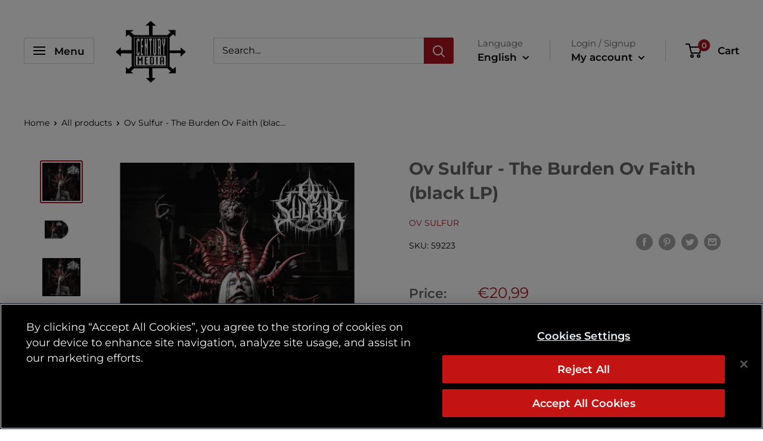

--- FILE ---
content_type: text/javascript
request_url: https://www.cmdistro.de/cdn/shop/t/6/assets/custom.js?v=102476495355921946141704365456
body_size: -708
content:
//# sourceMappingURL=/cdn/shop/t/6/assets/custom.js.map?v=102476495355921946141704365456
